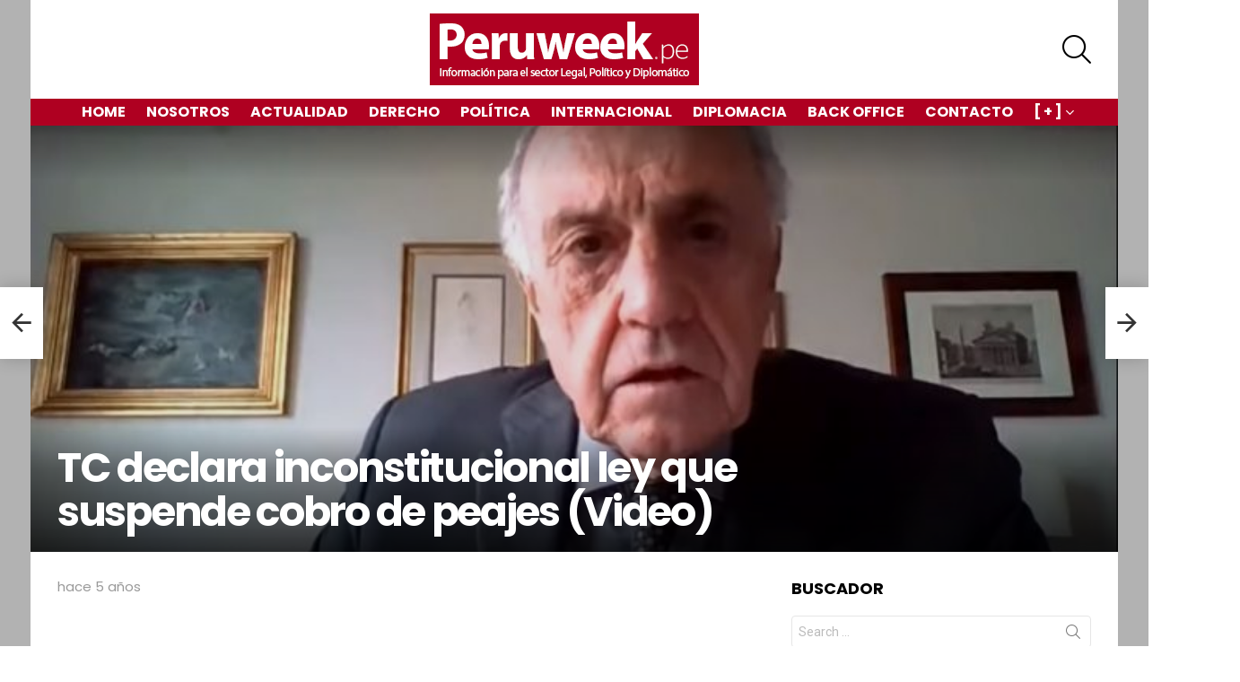

--- FILE ---
content_type: text/html; charset=UTF-8
request_url: https://www.peruweek.pe/restructure-plantea-medidas-fundamentales-para-reestructurar-una-empresa/?bimber_auto_load_next_post_template=classic
body_size: 79511
content:
	<!DOCTYPE html>
<!--[if IE 8]>
<html class="no-js g1-off-outside lt-ie10 lt-ie9" id="ie8" lang="es"><![endif]-->
<!--[if IE 9]>
<html class="no-js g1-off-outside lt-ie10" id="ie9" lang="es"><![endif]-->
<!--[if !IE]><!-->
<html class="no-js g1-off-outside" lang="es"><!--<![endif]-->
<head>
	<meta charset="UTF-8"/>
	<link rel="profile" href="http://gmpg.org/xfn/11"/>
	<link rel="pingback" href="https://www.peruweek.pe/xmlrpc.php"/>

	<meta name='robots' content='max-image-preview:large' />

<meta name="viewport" content="initial-scale=1.0, minimum-scale=1.0, height=device-height, width=device-width" />

	<!-- This site is optimized with the Yoast SEO plugin v15.7 - https://yoast.com/wordpress/plugins/seo/ -->
	<title>RESTRUCTURE plantea medidas fundamentales para reestructurar una empresa</title>
	<meta name="description" content="La reestructuración empresarial es un proceso de replanteo y realineamiento de las principales actividades que permiten a toda compañía ser viable a través del tiempo, con particular concentración en gestión de adquisición de insumos y materias primas, políticas comerciales, de crédito, tesorería y financiamiento." />
	<meta name="robots" content="index, follow, max-snippet:-1, max-image-preview:large, max-video-preview:-1" />
	<link rel="canonical" href="https://www.peruweek.pe/restructure-plantea-medidas-fundamentales-para-reestructurar-una-empresa/" />
	<meta property="og:locale" content="es_ES" />
	<meta property="og:type" content="article" />
	<meta property="og:title" content="RESTRUCTURE plantea medidas fundamentales para reestructurar una empresa" />
	<meta property="og:description" content="La reestructuración empresarial es un proceso de replanteo y realineamiento de las principales actividades que permiten a toda compañía ser viable a través del tiempo, con particular concentración en gestión de adquisición de insumos y materias primas, políticas comerciales, de crédito, tesorería y financiamiento." />
	<meta property="og:url" content="https://www.peruweek.pe/restructure-plantea-medidas-fundamentales-para-reestructurar-una-empresa/" />
	<meta property="og:site_name" content="Peruweek.pe" />
	<meta property="article:publisher" content="https://www.facebook.com/Peruweek/" />
	<meta property="article:author" content="https://www.facebook.com/miguelampudiab" />
	<meta property="article:published_time" content="2020-08-25T23:58:55+00:00" />
	<meta property="article:modified_time" content="2020-08-26T00:00:22+00:00" />
	<meta property="og:image" content="https://www.peruweek.pe/wp-content/uploads/2020/08/RESTRUCTURE-Empresas-y-Pasivos-e1598399885829.jpg" />
	<meta property="og:image:width" content="700" />
	<meta property="og:image:height" content="434" />
	<meta name="twitter:card" content="summary_large_image" />
	<meta name="twitter:creator" content="@peruweek" />
	<meta name="twitter:site" content="@peruweek" />
	<meta name="twitter:label1" content="Escrito por">
	<meta name="twitter:data1" content="Miguel Ampudia Belling">
	<meta name="twitter:label2" content="Tiempo de lectura">
	<meta name="twitter:data2" content="2 minutos">
	<script type="application/ld+json" class="yoast-schema-graph">{"@context":"https://schema.org","@graph":[{"@type":"Organization","@id":"https://www.peruweek.pe/#organization","name":"Peruweek.pe","url":"https://www.peruweek.pe/","sameAs":["https://www.facebook.com/Peruweek/","http://www.linkedin.com/in/peruweek","https://twitter.com/peruweek"],"logo":{"@type":"ImageObject","@id":"https://www.peruweek.pe/#logo","inLanguage":"es","url":"https://www.peruweek.pe/wp-content/uploads/2018/08/Peruweek.png","width":300,"height":80,"caption":"Peruweek.pe"},"image":{"@id":"https://www.peruweek.pe/#logo"}},{"@type":"WebSite","@id":"https://www.peruweek.pe/#website","url":"https://www.peruweek.pe/","name":"Peruweek.pe","description":"","publisher":{"@id":"https://www.peruweek.pe/#organization"},"potentialAction":[{"@type":"SearchAction","target":"https://www.peruweek.pe/?s={search_term_string}","query-input":"required name=search_term_string"}],"inLanguage":"es"},{"@type":"ImageObject","@id":"https://www.peruweek.pe/restructure-plantea-medidas-fundamentales-para-reestructurar-una-empresa/#primaryimage","inLanguage":"es","url":"https://www.peruweek.pe/wp-content/uploads/2020/08/RESTRUCTURE-Empresas-y-Pasivos-e1598399885829.jpg","width":700,"height":434,"caption":"RESTRUCTURE Empresas y Pasivos"},{"@type":"WebPage","@id":"https://www.peruweek.pe/restructure-plantea-medidas-fundamentales-para-reestructurar-una-empresa/#webpage","url":"https://www.peruweek.pe/restructure-plantea-medidas-fundamentales-para-reestructurar-una-empresa/","name":"RESTRUCTURE plantea medidas fundamentales para reestructurar una empresa","isPartOf":{"@id":"https://www.peruweek.pe/#website"},"primaryImageOfPage":{"@id":"https://www.peruweek.pe/restructure-plantea-medidas-fundamentales-para-reestructurar-una-empresa/#primaryimage"},"datePublished":"2020-08-25T23:58:55+00:00","dateModified":"2020-08-26T00:00:22+00:00","description":"La reestructuraci\u00f3n empresarial es un proceso de replanteo y realineamiento de las principales actividades que permiten a toda compa\u00f1\u00eda ser viable a trav\u00e9s del tiempo, con particular concentraci\u00f3n en gesti\u00f3n de adquisici\u00f3n de insumos y materias primas, pol\u00edticas comerciales, de cr\u00e9dito, tesorer\u00eda y financiamiento.","inLanguage":"es","potentialAction":[{"@type":"ReadAction","target":["https://www.peruweek.pe/restructure-plantea-medidas-fundamentales-para-reestructurar-una-empresa/"]}]},{"@type":"Article","@id":"https://www.peruweek.pe/restructure-plantea-medidas-fundamentales-para-reestructurar-una-empresa/#article","isPartOf":{"@id":"https://www.peruweek.pe/restructure-plantea-medidas-fundamentales-para-reestructurar-una-empresa/#webpage"},"author":{"@id":"https://www.peruweek.pe/#/schema/person/e5fe657160c5b99b05ef731c612415d3"},"headline":"RESTRUCTURE plantea medidas fundamentales para reestructurar una empresa","datePublished":"2020-08-25T23:58:55+00:00","dateModified":"2020-08-26T00:00:22+00:00","mainEntityOfPage":{"@id":"https://www.peruweek.pe/restructure-plantea-medidas-fundamentales-para-reestructurar-una-empresa/#webpage"},"commentCount":0,"publisher":{"@id":"https://www.peruweek.pe/#organization"},"image":{"@id":"https://www.peruweek.pe/restructure-plantea-medidas-fundamentales-para-reestructurar-una-empresa/#primaryimage"},"keywords":"RESTRUCTURE","articleSection":"Societario","inLanguage":"es","potentialAction":[{"@type":"CommentAction","name":"Comment","target":["https://www.peruweek.pe/restructure-plantea-medidas-fundamentales-para-reestructurar-una-empresa/#respond"]}]},{"@type":"Person","@id":"https://www.peruweek.pe/#/schema/person/e5fe657160c5b99b05ef731c612415d3","name":"Miguel Ampudia Belling","image":{"@type":"ImageObject","@id":"https://www.peruweek.pe/#personlogo","inLanguage":"es","url":"https://secure.gravatar.com/avatar/f1fb57cd3ae4efbcf82d3ac9932fb1c4?s=96&d=mm&r=g","caption":"Miguel Ampudia Belling"},"description":"Abogado por la UNMSM. Maestrando en Gerencia P\u00fablica por la Escuela de Posgrado - Universidad Continental. Miembro fundador del Grupo de Estudios de Derecho Mineroenerg\u00e9tico \u2013 GEDEM. Director de Peruweek.pe. (Contacto: +51 980326610 | peruweek@peruweek.pe)","sameAs":["https://www.facebook.com/miguelampudiab"]}]}</script>
	<!-- / Yoast SEO plugin. -->


<link rel="amphtml" href="https://www.peruweek.pe/restructure-plantea-medidas-fundamentales-para-reestructurar-una-empresa/amp/?bimber_auto_load_next_post_template=classic" /><meta name="generator" content="AMP for WP 1.1.6.1"/><link rel='dns-prefetch' href='//fonts.googleapis.com' />
<link rel='preconnect' href='https://fonts.gstatic.com' />
<link rel="alternate" type="application/rss+xml" title="Peruweek.pe &raquo; Feed" href="https://www.peruweek.pe/feed/" />
<link rel="alternate" type="application/rss+xml" title="Peruweek.pe &raquo; Feed de los comentarios" href="https://www.peruweek.pe/comments/feed/" />
<link rel="alternate" type="application/rss+xml" title="Peruweek.pe &raquo; Comentario RESTRUCTURE plantea medidas fundamentales para reestructurar una empresa del feed" href="https://www.peruweek.pe/restructure-plantea-medidas-fundamentales-para-reestructurar-una-empresa/feed/" />
<style type="text/css">
img.wp-smiley,
img.emoji {
	display: inline !important;
	border: none !important;
	box-shadow: none !important;
	height: 1em !important;
	width: 1em !important;
	margin: 0 .07em !important;
	vertical-align: -0.1em !important;
	background: none !important;
	padding: 0 !important;
}
</style>
	<link rel='stylesheet' id='validate-engine-css-css'  href='https://www.peruweek.pe/wp-content/plugins/wysija-newsletters/css/validationEngine.jquery.css?ver=2.14' type='text/css' media='all' />
<link rel='stylesheet' id='vlp-public-css'  href='https://www.peruweek.pe/wp-content/plugins/visual-link-preview/dist/public.css?ver=2.2.8' type='text/css' media='all' />
<link rel='stylesheet' id='g1-main-css'  href='https://www.peruweek.pe/wp-content/themes/bimber/bimber/css/9.0.1/styles/minimal/all-light.min.css?ver=9.0.1' type='text/css' media='all' />
<link rel='stylesheet' id='bimber-single-css'  href='https://www.peruweek.pe/wp-content/themes/bimber/bimber/css/9.0.1/styles/minimal/single-light.min.css?ver=9.0.1' type='text/css' media='all' />
<link rel='stylesheet' id='bimber-comments-css'  href='https://www.peruweek.pe/wp-content/themes/bimber/bimber/css/9.0.1/styles/minimal/comments-light.min.css?ver=9.0.1' type='text/css' media='all' />
<link rel='stylesheet' id='bimber-google-fonts-css'  href='//fonts.googleapis.com/css?family=Roboto%3A400%2C300%2C500%2C600%2C700%2C900%7CPoppins%3A400%2C300%2C500%2C600%2C700&#038;subset=latin%2Clatin-ext&#038;display=swap&#038;ver=9.0.1' type='text/css' media='all' />
<link rel='stylesheet' id='bimber-dynamic-style-css'  href='https://www.peruweek.pe/wp-content/uploads/dynamic-style-1754242557.css' type='text/css' media='all' />
<link rel='stylesheet' id='elementor-lazyload-css'  href='https://www.peruweek.pe/wp-content/plugins/elementor/assets/css/modules/lazyload/frontend.min.css?ver=3.10.1' type='text/css' media='all' />
<link rel='stylesheet' id='bimber-mashshare-css'  href='https://www.peruweek.pe/wp-content/themes/bimber/bimber/css/9.0.1/styles/minimal/mashshare-light.min.css?ver=9.0.1' type='text/css' media='all' />
<script type='text/javascript' src='https://www.peruweek.pe/wp-includes/js/jquery/jquery.min.js?ver=3.6.0' id='jquery-core-js'></script>
<script type='text/javascript' src='https://www.peruweek.pe/wp-includes/js/jquery/jquery-migrate.min.js?ver=3.3.2' id='jquery-migrate-js'></script>
<script type='text/javascript' src='https://www.peruweek.pe/wp-content/plugins/auto-load-next-post/assets/js/libs/scrollspy.min.js?ver=1.5.14' id='auto-load-next-post-scrollspy-js'></script>
<script type='text/javascript' src='https://www.peruweek.pe/wp-content/plugins/auto-load-next-post/assets/js/libs/jquery.history.js?ver=1.5.14' id='auto-load-next-post-history-js'></script>
<script type='text/javascript' id='auto-load-next-post-script-js-extra'>
/* <![CDATA[ */
var auto_load_next_post_params = {"alnp_version":"1.5.14","alnp_content_container":"#content","alnp_title_selector":"#content > article > header .entry-title","alnp_navigation_container":".g1-nav-single","alnp_comments_container":"#comments","alnp_remove_comments":"no","alnp_google_analytics":"no","alnp_event_on_load":"","alnp_event_on_entering":"","alnp_is_customizer":"","alnp_load_in_footer":""};
/* ]]> */
</script>
<script type='text/javascript' src='https://www.peruweek.pe/wp-content/plugins/auto-load-next-post/assets/js/frontend/auto-load-next-post.min.js?ver=1.5.14' id='auto-load-next-post-script-js'></script>
<script type='text/javascript' src='https://www.peruweek.pe/wp-content/themes/bimber/bimber/js/modernizr/modernizr-custom.min.js?ver=3.3.0' id='modernizr-js'></script>
<link rel="https://api.w.org/" href="https://www.peruweek.pe/wp-json/" /><link rel="alternate" type="application/json" href="https://www.peruweek.pe/wp-json/wp/v2/posts/25463" /><link rel="EditURI" type="application/rsd+xml" title="RSD" href="https://www.peruweek.pe/xmlrpc.php?rsd" />
<link rel="wlwmanifest" type="application/wlwmanifest+xml" href="https://www.peruweek.pe/wp-includes/wlwmanifest.xml" /> 
<link rel='shortlink' href='https://www.peruweek.pe/?p=25463' />
<link rel="alternate" type="application/json+oembed" href="https://www.peruweek.pe/wp-json/oembed/1.0/embed?url=https%3A%2F%2Fwww.peruweek.pe%2Frestructure-plantea-medidas-fundamentales-para-reestructurar-una-empresa%2F" />
<link rel="alternate" type="text/xml+oembed" href="https://www.peruweek.pe/wp-json/oembed/1.0/embed?url=https%3A%2F%2Fwww.peruweek.pe%2Frestructure-plantea-medidas-fundamentales-para-reestructurar-una-empresa%2F&#038;format=xml" />
<link rel="preload" href="https://www.peruweek.pe/wp-content/plugins/g1-socials/css/iconfont/fonts/g1-socials.woff" as="font" type="font/woff" crossorigin="anonymous">
		<!-- GA Google Analytics @ https://m0n.co/ga -->
		<script>
			(function(i,s,o,g,r,a,m){i['GoogleAnalyticsObject']=r;i[r]=i[r]||function(){
			(i[r].q=i[r].q||[]).push(arguments)},i[r].l=1*new Date();a=s.createElement(o),
			m=s.getElementsByTagName(o)[0];a.async=1;a.src=g;m.parentNode.insertBefore(a,m)
			})(window,document,'script','https://www.google-analytics.com/analytics.js','ga');
			ga('create', 'UA-47696369-3', 'auto');
			ga('send', 'pageview');
		</script>

		<style>
	@font-face {
		font-family: "bimber";
							src:url("https://www.peruweek.pe/wp-content/themes/bimber/bimber/css/9.0.1/bimber/fonts/bimber.eot");
			src:url("https://www.peruweek.pe/wp-content/themes/bimber/bimber/css/9.0.1/bimber/fonts/bimber.eot?#iefix") format("embedded-opentype"),
			url("https://www.peruweek.pe/wp-content/themes/bimber/bimber/css/9.0.1/bimber/fonts/bimber.woff") format("woff"),
			url("https://www.peruweek.pe/wp-content/themes/bimber/bimber/css/9.0.1/bimber/fonts/bimber.ttf") format("truetype"),
			url("https://www.peruweek.pe/wp-content/themes/bimber/bimber/css/9.0.1/bimber/fonts/bimber.svg#bimber") format("svg");
				font-weight: normal;
		font-style: normal;
		font-display: block;
	}
	</style>
	<!-- Global site tag (gtag.js) - Google Analytics -->
<script async src="https://www.googletagmanager.com/gtag/js?id=UA-47696369-3"></script>
<script>
  window.dataLayer = window.dataLayer || [];
  function gtag(){dataLayer.push(arguments);}
  gtag('js', new Date());

  gtag('config', 'UA-47696369-3');
</script>    <script>
		if(screen.width<769){
        	window.location = "https://www.peruweek.pe/restructure-plantea-medidas-fundamentales-para-reestructurar-una-empresa/amp/?bimber_auto_load_next_post_template=classic";
        }
    	</script>
	<script>if("undefined"!=typeof localStorage){var nsfwItemId=document.getElementsByName("g1:nsfw-item-id");nsfwItemId=nsfwItemId.length>0?nsfwItemId[0].getAttribute("content"):"g1_nsfw_off",window.g1SwitchNSFW=function(e){e?(localStorage.setItem(nsfwItemId,1),document.documentElement.classList.add("g1-nsfw-off")):(localStorage.removeItem(nsfwItemId),document.documentElement.classList.remove("g1-nsfw-off"))};try{var nsfwmode=localStorage.getItem(nsfwItemId);window.g1SwitchNSFW(nsfwmode)}catch(e){}}</script>
	</head>

<body class="post-template-default single single-post postid-25463 single-format-standard wp-custom-logo wp-embed-responsive g1-layout-boxed g1-hoverable g1-sidebar-normal e-lazyload elementor-default elementor-kit-103818" itemscope="" itemtype="http://schema.org/WebPage" >

<div class="g1-body-inner">

	<div id="page">
		

		

					<div class="g1-row g1-row-layout-page g1-hb-row g1-hb-row-normal g1-hb-row-a g1-hb-row-1 g1-hb-boxed g1-hb-sticky-off g1-hb-shadow-off">
			<div class="g1-row-inner">
				<div class="g1-column g1-dropable">
											<div class="g1-bin-1 g1-bin-grow-off">
							<div class="g1-bin g1-bin-align-left">
																	<!-- BEGIN .g1-secondary-nav -->
<!-- END .g1-secondary-nav -->
															</div>
						</div>
											<div class="g1-bin-2 g1-bin-grow-off">
							<div class="g1-bin g1-bin-align-center">
															</div>
						</div>
											<div class="g1-bin-3 g1-bin-grow-off">
							<div class="g1-bin g1-bin-align-right">
															</div>
						</div>
									</div>
			</div>
			<div class="g1-row-background"></div>
		</div>
			<div class="g1-row g1-row-layout-page g1-hb-row g1-hb-row-normal g1-hb-row-b g1-hb-row-2 g1-hb-boxed g1-hb-sticky-off g1-hb-shadow-off">
			<div class="g1-row-inner">
				<div class="g1-column g1-dropable">
											<div class="g1-bin-1 g1-bin-grow-off">
							<div class="g1-bin g1-bin-align-left">
																	<nav class="g1-quick-nav g1-quick-nav-top">
	<ul class="g1-quick-nav-menu">
			</ul>
</nav>
															</div>
						</div>
											<div class="g1-bin-2 g1-bin-grow-off">
							<div class="g1-bin g1-bin-align-center">
																	<div class="g1-id g1-id-desktop">
			<p class="g1-mega g1-mega-1st site-title">
	
			<a class="g1-logo-wrapper"
			   href="https://www.peruweek.pe/" rel="home">
									<picture class="g1-logo g1-logo-default">
						<source media="(min-width: 1025px)" srcset="https://www.peruweek.pe/wp-content/uploads/2018/08/Peruweek.png">
						<source media="(max-width: 1024px)" srcset="data:image/svg+xml,%3Csvg%20xmlns%3D%27http%3A%2F%2Fwww.w3.org%2F2000%2Fsvg%27%20viewBox%3D%270%200%20300%200%27%2F%3E">
						<img
							src="https://www.peruweek.pe/wp-content/uploads/2018/08/Peruweek.png"
							width="300"
							height="0"
							alt="Peruweek.pe" />
					</picture>

												</a>

			</p>
	
    
			<p class="g1-delta g1-delta-3rd site-description"></p>
	</div>															</div>
						</div>
											<div class="g1-bin-3 g1-bin-grow-off">
							<div class="g1-bin g1-bin-align-right">
																		<div class="g1-drop g1-drop-with-anim g1-drop-before g1-drop-the-search  g1-drop-l g1-drop-icon ">
		<a class="g1-drop-toggle" href="https://www.peruweek.pe/?s=">
			<span class="g1-drop-toggle-icon"></span><span class="g1-drop-toggle-text">Search</span>
			<span class="g1-drop-toggle-arrow"></span>
		</a>
		<div class="g1-drop-content">
			

<div role="search" class="search-form-wrapper">
	<form method="get"
	      class="g1-searchform-tpl-default g1-searchform-ajax search-form"
	      action="https://www.peruweek.pe/">
		<label>
			<span class="screen-reader-text">Search for:</span>
			<input type="search" class="search-field"
			       placeholder="Search &hellip;"
			       value="" name="s"
			       title="Search for:" />
		</label>
		<button class="search-submit">Search</button>
	</form>

			<div class="g1-searches g1-searches-ajax"></div>
	</div>
		</div>
	</div>
																																																	</div>
						</div>
									</div>
			</div>
			<div class="g1-row-background"></div>
		</div>
			<div class="g1-row g1-row-layout-page g1-hb-row g1-hb-row-normal g1-hb-row-c g1-hb-row-3 g1-hb-boxed g1-hb-sticky-off g1-hb-shadow-off">
			<div class="g1-row-inner">
				<div class="g1-column g1-dropable">
											<div class="g1-bin-1 g1-bin-grow-off">
							<div class="g1-bin g1-bin-align-left">
															</div>
						</div>
											<div class="g1-bin-2 g1-bin-grow-off">
							<div class="g1-bin g1-bin-align-center">
																	<!-- BEGIN .g1-primary-nav -->
<nav id="g1-primary-nav" class="g1-primary-nav"><ul id="g1-primary-nav-menu" class="g1-primary-nav-menu g1-menu-h"><li id="menu-item-103830" class="menu-item menu-item-type-custom menu-item-object-custom menu-item-home menu-item-g1-standard menu-item-103830"><a href="https://www.peruweek.pe/">Home</a></li>
<li id="menu-item-3412" class="menu-item menu-item-type-post_type menu-item-object-page menu-item-g1-standard menu-item-3412"><a href="https://www.peruweek.pe/about/">Nosotros</a></li>
<li id="menu-item-3404" class="menu-item menu-item-type-taxonomy menu-item-object-category menu-item-g1-standard menu-item-3404"><a href="https://www.peruweek.pe/category/actualidad/">Actualidad</a></li>
<li id="menu-item-3405" class="menu-item menu-item-type-taxonomy menu-item-object-category current-post-ancestor menu-item-g1-standard menu-item-3405"><a href="https://www.peruweek.pe/category/derecho/">Derecho</a></li>
<li id="menu-item-3406" class="menu-item menu-item-type-taxonomy menu-item-object-category menu-item-g1-standard menu-item-3406"><a href="https://www.peruweek.pe/category/politica/">Política</a></li>
<li id="menu-item-3407" class="menu-item menu-item-type-taxonomy menu-item-object-category menu-item-g1-standard menu-item-3407"><a href="https://www.peruweek.pe/category/internacional/">Internacional</a></li>
<li id="menu-item-3408" class="menu-item menu-item-type-taxonomy menu-item-object-category menu-item-g1-standard menu-item-3408"><a href="https://www.peruweek.pe/category/diplomacia/">Diplomacia</a></li>
<li id="menu-item-24397" class="menu-item menu-item-type-taxonomy menu-item-object-category menu-item-g1-standard menu-item-24397"><a href="https://www.peruweek.pe/category/back-office/">Back Office</a></li>
<li id="menu-item-3411" class="menu-item menu-item-type-post_type menu-item-object-page menu-item-g1-standard menu-item-3411"><a href="https://www.peruweek.pe/contact/">Contacto</a></li>
<li id="menu-item-181273" class="menu-item menu-item-type-custom menu-item-object-custom menu-item-has-children menu-item-g1-standard menu-item-181273"><a href="#">[ + ]</a>
<ul class="sub-menu">
	<li id="menu-item-181274" class="menu-item menu-item-type-taxonomy menu-item-object-category menu-item-181274"><a href="https://www.peruweek.pe/category/back-office/">Back Office</a></li>
	<li id="menu-item-181275" class="menu-item menu-item-type-taxonomy menu-item-object-category menu-item-181275"><a href="https://www.peruweek.pe/category/capacitacion/">Capacitación</a></li>
	<li id="menu-item-181276" class="menu-item menu-item-type-taxonomy menu-item-object-category menu-item-181276"><a href="https://www.peruweek.pe/category/convocatorias-de-trabajo/">Convocatorias de trabajo</a></li>
	<li id="menu-item-181277" class="menu-item menu-item-type-taxonomy menu-item-object-category menu-item-181277"><a href="https://www.peruweek.pe/category/denuncias/">Denuncias</a></li>
	<li id="menu-item-181278" class="menu-item menu-item-type-taxonomy menu-item-object-category menu-item-181278"><a href="https://www.peruweek.pe/category/economia/">Economía</a></li>
	<li id="menu-item-181279" class="menu-item menu-item-type-taxonomy menu-item-object-category menu-item-181279"><a href="https://www.peruweek.pe/category/empleabilidad/">Empleabilidad</a></li>
	<li id="menu-item-181280" class="menu-item menu-item-type-taxonomy menu-item-object-category menu-item-181280"><a href="https://www.peruweek.pe/category/empresas/">Empresas</a></li>
	<li id="menu-item-181281" class="menu-item menu-item-type-taxonomy menu-item-object-category menu-item-181281"><a href="https://www.peruweek.pe/category/en-las-redes/">En las redes</a></li>
	<li id="menu-item-181282" class="menu-item menu-item-type-taxonomy menu-item-object-category menu-item-181282"><a href="https://www.peruweek.pe/category/eventos/">Eventos</a></li>
	<li id="menu-item-181285" class="menu-item menu-item-type-post_type menu-item-object-page menu-item-181285"><a href="https://www.peruweek.pe/gaming/">Gaming</a></li>
	<li id="menu-item-181283" class="menu-item menu-item-type-taxonomy menu-item-object-category menu-item-181283"><a href="https://www.peruweek.pe/category/historia/">Historia</a></li>
	<li id="menu-item-181284" class="menu-item menu-item-type-taxonomy menu-item-object-category menu-item-181284"><a href="https://www.peruweek.pe/category/jales/">Jales</a></li>
</ul>
</li>
</ul></nav><!-- END .g1-primary-nav -->
															</div>
						</div>
											<div class="g1-bin-3 g1-bin-grow-off">
							<div class="g1-bin g1-bin-align-right">
															</div>
						</div>
									</div>
			</div>
			<div class="g1-row-background"></div>
		</div>
					<div class="g1-sticky-top-wrapper g1-hb-row-1">
				<div class="g1-row g1-row-layout-page g1-hb-row g1-hb-row-mobile g1-hb-row-a g1-hb-row-1 g1-hb-boxed g1-hb-sticky-on g1-hb-shadow-off">
			<div class="g1-row-inner">
				<div class="g1-column g1-dropable">
											<div class="g1-bin-1 g1-bin-grow-off">
							<div class="g1-bin g1-bin-align-left">
															</div>
						</div>
											<div class="g1-bin-2 g1-bin-grow-off">
							<div class="g1-bin g1-bin-align-center">
															</div>
						</div>
											<div class="g1-bin-3 g1-bin-grow-off">
							<div class="g1-bin g1-bin-align-right">
															</div>
						</div>
									</div>
			</div>
			<div class="g1-row-background"></div>
		</div>
				</div>
				<div class="g1-row g1-row-layout-page g1-hb-row g1-hb-row-mobile g1-hb-row-b g1-hb-row-2 g1-hb-boxed g1-hb-sticky-off g1-hb-shadow-off">
			<div class="g1-row-inner">
				<div class="g1-column g1-dropable">
											<div class="g1-bin-1 g1-bin-grow-off">
							<div class="g1-bin g1-bin-align-left">
																		<a class="g1-hamburger g1-hamburger-show  " href="#">
		<span class="g1-hamburger-icon"></span>
			<span class="g1-hamburger-label
			g1-hamburger-label-hidden			">Menu</span>
	</a>
															</div>
						</div>
											<div class="g1-bin-2 g1-bin-grow-on">
							<div class="g1-bin g1-bin-align-center">
																	<div class="g1-id g1-id-mobile">
			<p class="g1-mega g1-mega-1st site-title">
	
		<a class=""
		   href="https://www.peruweek.pe/" rel="home">
							Peruweek.pe					</a>

			</p>
	
    
			<p class="g1-delta g1-delta-3rd site-description"></p>
	</div>															</div>
						</div>
											<div class="g1-bin-3 g1-bin-grow-off">
							<div class="g1-bin g1-bin-align-right">
																	<div class="g1-hb-search-form  ">
	

<div role="search" class="search-form-wrapper">
	<form method="get"
	      class="g1-searchform-tpl-default g1-searchform-ajax search-form"
	      action="https://www.peruweek.pe/">
		<label>
			<span class="screen-reader-text">Search for:</span>
			<input type="search" class="search-field"
			       placeholder="Search &hellip;"
			       value="" name="s"
			       title="Search for:" />
		</label>
		<button class="search-submit">Search</button>
	</form>

			<div class="g1-searches g1-searches-ajax"></div>
	</div>
</div>
															</div>
						</div>
									</div>
			</div>
			<div class="g1-row-background"></div>
		</div>
			<div class="g1-row g1-row-layout-page g1-hb-row g1-hb-row-mobile g1-hb-row-c g1-hb-row-3 g1-hb-boxed g1-hb-sticky-off g1-hb-shadow-off">
			<div class="g1-row-inner">
				<div class="g1-column g1-dropable">
											<div class="g1-bin-1 g1-bin-grow-off">
							<div class="g1-bin g1-bin-align-left">
															</div>
						</div>
											<div class="g1-bin-2 g1-bin-grow-on">
							<div class="g1-bin g1-bin-align-center">
																																</div>
						</div>
											<div class="g1-bin-3 g1-bin-grow-off">
							<div class="g1-bin g1-bin-align-right">
															</div>
						</div>
									</div>
			</div>
			<div class="g1-row-background"></div>
		</div>
	
		
		
		

	
	<div class="g1-row g1-row-padding-m g1-row-layout-page">
		<div class="g1-row-background">
		</div>
		<div class="g1-row-inner">

			<div class="g1-column g1-column-2of3" id="primary">
				<div id="content" role="main">

					
<span class="bimber-url-waypoint" data-bimber-post-title="RESTRUCTURE plantea medidas fundamentales para reestructurar una empresa" data-bimber-post-url="https://www.peruweek.pe/restructure-plantea-medidas-fundamentales-para-reestructurar-una-empresa/"></span>
<article id="post-25463" class="entry-tpl-classic post-25463 post type-post status-publish format-standard has-post-thumbnail category-societario tag-restructure" itemscope="&quot;&quot;" itemtype="http://schema.org/Article" >
	<div class="entry-inner">
		
		<header class="entry-header entry-header-01">
			<div class="entry-before-title">
				
								</div>

			<h1 class="g1-mega g1-mega-1st entry-title" itemprop="headline">RESTRUCTURE plantea medidas fundamentales para reestructurar una empresa</h1>
						
							<p class="g1-meta g1-meta-m entry-meta entry-meta-m">
					<span class="entry-byline entry-byline-m entry-byline-with-avatar">
							
							<time class="entry-date" datetime="2020-08-25T18:58:55-05:00" itemprop="datePublished">25 agosto, 2020, 6:58 pm</time>					</span>

					<span class="entry-stats entry-stats-m">

						
						
						
											</span>
				</p>
			
			
		</header>

		
		<div class="g1-content-narrow g1-typography-xl entry-content" itemprop="articleBody" >
			<p><a href="https://www.peruweek.pe/wp-content/uploads/2020/08/RESTRUCTURE-Empresas-y-Pasivos.jpg"><img class="aligncenter wp-image-25464 size-full" src="https://www.peruweek.pe/wp-content/uploads/2020/08/RESTRUCTURE-Empresas-y-Pasivos-e1598399885829.jpg" alt="RESTRUCTURE Empresas y Pasivos" width="700" height="434" /></a></p>
<p>La reestructuración empresarial es un proceso de replanteo y realineamiento de las principales actividades que permiten a toda compañía ser viable a través del tiempo, con particular concentración en gestión de adquisición de insumos y materias primas, políticas comerciales, de crédito, tesorería y financiamiento.</p>
<p>Resulta clave anticiparse a dificultades de liquidez que pudieran presentarse o reaccionar, lo antes posible, antes coyunturas de crisis tan profundas como la actual, que pueden ocurrir en cualquier momento como consecuencia de eventos ajenos al control de los empresarios.</p>
<p>Ante ello, los aspectos más importantes a gestionar para una reestructuración oportuna y exitosa son los siguientes:</p>
<ul>
<li><strong>Revisar la estrategia, </strong>enfocado en sostener a la empresa en el corto plazo para poder redirigir sus actividades de largo plazo de manera sostenible,</li>
<li><strong>Optimizar el portafolio, </strong>concentrarse únicamente en las actividades rentables y aquellas que representan la principal fuente de ingresos,</li>
<li><strong>Mejorar los procesos, </strong>búsqueda incansable de la eficiencia operativa, reduciendo gastos y desperdicios, así como mejorando costos,</li>
<li><strong>Realinear la organización, </strong>adaptarla a las nuevas líneas de negocio o a las que se mantendrán a través, impulsando la gestión digital con enfoque en Data Analytics respecto de los clientes y sus preferencias,</li>
<li><strong>Partnership / Fusiones y Adquisiciones, </strong>de ser posible considerar alguna adquisición o asociación que permita ampliar la base de clientes compartiendo el riesgo con algún competidor. Incorporar uno o más nuevos accionistas que aporten capital que reduzca la dependencia de financiamientos externos.</li>
</ul>
<p>Estas y otras recomendaciones legales y financieras son parte de la asesoría que ofrece <b><i>RESTRUCTURE | Empresas y Pasivos</i></b> como parte de sus servicios de consultoría. La empresa surgió como una fusión de especialistas de SUMARA Hub Legal e Investa Partners Consulting para brindar soluciones empresariales en tiempos de pandemia y tiene como objetivo no solo ayudar a las compañías a salir de la crisis sino también brindar herramientas de gestión con un enfoque preventivo que fortalezcan el crecimiento de cada compañía una vez superada la crisis.</p>
		</div>
	</div><!-- .todo -->

	<p class="entry-tags "><span class="entry-tags-inner"><a href="https://www.peruweek.pe/tag/restructure/" class="entry-tag entry-tag-4404">RESTRUCTURE</a></span></p>
	<section class="g1-row author-info" itemscope="" itemtype="http://schema.org/Person">
		<div class="g1-row-inner author-info-inner">
			<div class="g1-column author-overview">

				<figure class="author-avatar">
					<a href="https://www.peruweek.pe/author/admin/">
						<img alt='' src='https://secure.gravatar.com/avatar/f1fb57cd3ae4efbcf82d3ac9932fb1c4?s=80&#038;d=mm&#038;r=g' srcset='https://secure.gravatar.com/avatar/f1fb57cd3ae4efbcf82d3ac9932fb1c4?s=160&#038;d=mm&#038;r=g 2x' class='avatar avatar-80 photo' height='80' width='80' />
					</a>
				</figure>

				<header>
										<h2 class="g1-gamma g1-gamma-1st author-title">Written by <a href="https://www.peruweek.pe/author/admin/"><span itemprop="name">Miguel Ampudia Belling</span></a></h2>

									</header>

								<div itemprop="description" class="author-bio">
					<p>Abogado por la UNMSM. Maestrando en Gerencia Pública por la Escuela de Posgrado - Universidad Continental. Miembro fundador del Grupo de Estudios de Derecho Mineroenergético – GEDEM. Director de Peruweek.pe.<br />
(Contacto: +51 980326610 | peruweek@peruweek.pe)</p>
				</div>
				
				<div class="author-extras">
									</div>
			</div>
		</div>
	</section>






	<div class="comment-list">
		<a href="https://www.peruweek.pe/restructure-plantea-medidas-fundamentales-para-reestructurar-una-empresa/#comments" class="g1-button g1-button-l g1-button-wide g1-button-solid g1-auto-load-comments g1-auto-load-button">
			View comments		</a>
	</div>
	

	<meta itemprop="mainEntityOfPage" content="https://www.peruweek.pe/restructure-plantea-medidas-fundamentales-para-reestructurar-una-empresa/"/>

	
			<meta itemprop="dateModified"
		      content="2020-08-25T19:00:22"/>
	
	<span itemprop="publisher" itemscope itemtype="http://schema.org/Organization">
		<meta itemprop="name" content="Peruweek.pe" />
		<meta itemprop="url" content="https://www.peruweek.pe" />
		<span itemprop="logo" itemscope itemtype="http://schema.org/ImageObject">
			<meta itemprop="url" content="https://www.peruweek.pe/wp-content/uploads/2018/08/Peruweek.png" />
		</span>
	</span>
			<span itemprop="image" itemscope itemtype="http://schema.org/ImageObject">
						<meta itemprop="url" content="https://www.peruweek.pe/wp-content/uploads/2020/08/RESTRUCTURE-Empresas-y-Pasivos-e1598399885829.jpg" />
			<meta itemprop="width" content="700" />
			<meta itemprop="height" content="434" />
		</span>
			<span class="entry-author" itemscope="" itemprop="author" itemtype="http://schema.org/Person">
			<meta itemprop="name" content="Miguel Ampudia Belling" >
		</span>
	<span class="bimber-load-next-post"><a data-bimber-analytics-href="https://www.peruweek.pe/congreso-aprueba-devolucion-de-hasta-4300-soles-a-los-aportantes-a-la-onp/" href="https://www.peruweek.pe/congreso-aprueba-devolucion-de-hasta-4300-soles-a-los-aportantes-a-la-onp/" rel="prev">Next post</a><i class="g1-collection-more-spinner"></i></span></article>


				</div><!-- #content -->
			</div><!-- #primary -->

			<div id="secondary" class="g1-sidebar g1-sidebar-padded g1-column g1-column-1of3">
	<aside id="search-3" class="widget widget_search"><header><h2 class="g1-delta g1-delta-2nd widgettitle"><span>Buscador</span></h2></header>

<div role="search" class="search-form-wrapper">
	<form method="get"
	      class="g1-searchform-tpl-default g1-searchform-ajax search-form"
	      action="https://www.peruweek.pe/">
		<label>
			<span class="screen-reader-text">Search for:</span>
			<input type="search" class="search-field"
			       placeholder="Search &hellip;"
			       value="" name="s"
			       title="Search for:" />
		</label>
		<button class="search-submit">Search</button>
	</form>

			<div class="g1-searches g1-searches-ajax"></div>
	</div>
</aside><aside id="wysija-7" class="widget widget_wysija"><header><h2 class="g1-delta g1-delta-2nd widgettitle"><span>Suscríbete a nuestro Boletín</span></h2></header><div class="widget_wysija_cont"><div id="msg-form-wysija-7" class="wysija-msg ajax"></div><form id="form-wysija-7" method="post" action="#wysija" class="widget_wysija">
<p class="wysija-paragraph">
    
    
    	<input type="text" name="wysija[user][firstname]" class="wysija-input validate[required]" title="Nombres" placeholder="Nombres" value="" />
    
    
    
    <span class="abs-req">
        <input type="text" name="wysija[user][abs][firstname]" class="wysija-input validated[abs][firstname]" value="" />
    </span>
    
</p>
<p class="wysija-paragraph">
    
    
    	<input type="text" name="wysija[user][lastname]" class="wysija-input validate[required]" title="Apellidos" placeholder="Apellidos" value="" />
    
    
    
    <span class="abs-req">
        <input type="text" name="wysija[user][abs][lastname]" class="wysija-input validated[abs][lastname]" value="" />
    </span>
    
</p>
<p class="wysija-paragraph">
    
    
    	<input type="text" name="wysija[user][email]" class="wysija-input validate[required,custom[email]]" title="Correo Electrónico" placeholder="Correo Electrónico" value="" />
    
    
    
    <span class="abs-req">
        <input type="text" name="wysija[user][abs][email]" class="wysija-input validated[abs][email]" value="" />
    </span>
    
</p>

<input class="wysija-submit wysija-submit-field" type="submit" value="Suscribirme" />

    <input type="hidden" name="form_id" value="1" />
    <input type="hidden" name="action" value="save" />
    <input type="hidden" name="controller" value="subscribers" />
    <input type="hidden" value="1" name="wysija-page" />

    
        <input type="hidden" name="wysija[user_list][list_ids]" value="1" />
    
 </form></div></aside><aside id="bimber_widget_posts-2" class="widget widget_bimber_widget_posts"><header><h2 class="g1-delta g1-delta-2nd widgettitle"><span>Entradas recientes</span></h2></header>			<div id="g1-widget-posts-1"
			     class=" g1-widget-posts">
									<div class="g1-collection">
	
			<div class="g1-collection-viewport">
			<ul class="g1-collection-items">
									<li class="g1-collection-item">
						
<article class="entry-tpl-listxxs post-182625 post type-post status-publish format-standard has-post-thumbnail category-compliance category-derecho tag-cgr-lawyer">
	<div class="entry-featured-media " ><a title="CGR Lawyer refuerza su compromiso con la transparencia y lanza su programa de prevención y denuncia de fraudes" class="g1-frame" href="https://www.peruweek.pe/cgr-lawyer-refuerza-su-compromiso-con-la-transparencia-y-lanza-su-programa-de-prevencion-y-denuncia-de-fraudes/"><div class="g1-frame-inner"><img width="90" height="67" src="https://www.peruweek.pe/wp-content/uploads/2025/12/CGR-Lawyer-Yissel-Rodriguez-Marquez-y-Yeronides-A.-De-la-Cruz-Garcia-1-90x67.jpg" class="attachment-bimber-list-xxs size-bimber-list-xxs wp-post-image" alt="CGR Lawyer, Yissel Rodríguez Márquez y Yeronides A. De la Cruz Garcia" srcset="https://www.peruweek.pe/wp-content/uploads/2025/12/CGR-Lawyer-Yissel-Rodriguez-Marquez-y-Yeronides-A.-De-la-Cruz-Garcia-1-90x67.jpg 90w, https://www.peruweek.pe/wp-content/uploads/2025/12/CGR-Lawyer-Yissel-Rodriguez-Marquez-y-Yeronides-A.-De-la-Cruz-Garcia-1-198x150.jpg 198w, https://www.peruweek.pe/wp-content/uploads/2025/12/CGR-Lawyer-Yissel-Rodriguez-Marquez-y-Yeronides-A.-De-la-Cruz-Garcia-1-640x486.jpg 640w, https://www.peruweek.pe/wp-content/uploads/2025/12/CGR-Lawyer-Yissel-Rodriguez-Marquez-y-Yeronides-A.-De-la-Cruz-Garcia-1-768x583.jpg 768w, https://www.peruweek.pe/wp-content/uploads/2025/12/CGR-Lawyer-Yissel-Rodriguez-Marquez-y-Yeronides-A.-De-la-Cruz-Garcia-1-600x455.jpg 600w, https://www.peruweek.pe/wp-content/uploads/2025/12/CGR-Lawyer-Yissel-Rodriguez-Marquez-y-Yeronides-A.-De-la-Cruz-Garcia-1-192x144.jpg 192w, https://www.peruweek.pe/wp-content/uploads/2025/12/CGR-Lawyer-Yissel-Rodriguez-Marquez-y-Yeronides-A.-De-la-Cruz-Garcia-1-384x288.jpg 384w, https://www.peruweek.pe/wp-content/uploads/2025/12/CGR-Lawyer-Yissel-Rodriguez-Marquez-y-Yeronides-A.-De-la-Cruz-Garcia-1-180x135.jpg 180w, https://www.peruweek.pe/wp-content/uploads/2025/12/CGR-Lawyer-Yissel-Rodriguez-Marquez-y-Yeronides-A.-De-la-Cruz-Garcia-1-561x426.jpg 561w, https://www.peruweek.pe/wp-content/uploads/2025/12/CGR-Lawyer-Yissel-Rodriguez-Marquez-y-Yeronides-A.-De-la-Cruz-Garcia-1-1122x851.jpg 1122w, https://www.peruweek.pe/wp-content/uploads/2025/12/CGR-Lawyer-Yissel-Rodriguez-Marquez-y-Yeronides-A.-De-la-Cruz-Garcia-1-364x276.jpg 364w, https://www.peruweek.pe/wp-content/uploads/2025/12/CGR-Lawyer-Yissel-Rodriguez-Marquez-y-Yeronides-A.-De-la-Cruz-Garcia-1-728x552.jpg 728w, https://www.peruweek.pe/wp-content/uploads/2025/12/CGR-Lawyer-Yissel-Rodriguez-Marquez-y-Yeronides-A.-De-la-Cruz-Garcia-1-608x461.jpg 608w, https://www.peruweek.pe/wp-content/uploads/2025/12/CGR-Lawyer-Yissel-Rodriguez-Marquez-y-Yeronides-A.-De-la-Cruz-Garcia-1-758x575.jpg 758w, https://www.peruweek.pe/wp-content/uploads/2025/12/CGR-Lawyer-Yissel-Rodriguez-Marquez-y-Yeronides-A.-De-la-Cruz-Garcia-1-1152x874.jpg 1152w, https://www.peruweek.pe/wp-content/uploads/2025/12/CGR-Lawyer-Yissel-Rodriguez-Marquez-y-Yeronides-A.-De-la-Cruz-Garcia-1.jpg 1265w" sizes="(max-width: 90px) 100vw, 90px" /><span class="g1-frame-icon g1-frame-icon-"></span></div></a></div>
	<header class="entry-header">
		<h3 class="g1-epsilon g1-epsilon-1st entry-title"><a href="https://www.peruweek.pe/cgr-lawyer-refuerza-su-compromiso-con-la-transparencia-y-lanza-su-programa-de-prevencion-y-denuncia-de-fraudes/" rel="bookmark">CGR Lawyer refuerza su compromiso con la transparencia y lanza su programa de prevención y denuncia de fraudes</a></h3>	</header>

	</article>
					</li>
									<li class="g1-collection-item">
						
<article class="entry-tpl-listxxs post-182617 post type-post status-publish format-standard has-post-thumbnail category-derecho category-tributario tag-edgardo-bernuy tag-stucchi-abogados">
	<div class="entry-featured-media " ><a title="Edgardo Bernuy: “Nuestro propósito es ser un referente tributario en el mercado peruano”" class="g1-frame" href="https://www.peruweek.pe/edgardo-bernuy-nuestro-proposito-es-ser-un-referente-tributario-en-el-mercado-peruano/"><div class="g1-frame-inner"><img width="90" height="67" src="https://www.peruweek.pe/wp-content/uploads/2025/11/Edgardo-Bernuy-Stucchi-Abogados-90x67.jpg" class="attachment-bimber-list-xxs size-bimber-list-xxs wp-post-image" alt="Edgardo Bernuy, Stucchi Abogados" srcset="https://www.peruweek.pe/wp-content/uploads/2025/11/Edgardo-Bernuy-Stucchi-Abogados-90x67.jpg 90w, https://www.peruweek.pe/wp-content/uploads/2025/11/Edgardo-Bernuy-Stucchi-Abogados-192x144.jpg 192w, https://www.peruweek.pe/wp-content/uploads/2025/11/Edgardo-Bernuy-Stucchi-Abogados-384x288.jpg 384w, https://www.peruweek.pe/wp-content/uploads/2025/11/Edgardo-Bernuy-Stucchi-Abogados-180x135.jpg 180w, https://www.peruweek.pe/wp-content/uploads/2025/11/Edgardo-Bernuy-Stucchi-Abogados-561x421.jpg 561w" sizes="(max-width: 90px) 100vw, 90px" /><span class="g1-frame-icon g1-frame-icon-"></span></div></a></div>
	<header class="entry-header">
		<h3 class="g1-epsilon g1-epsilon-1st entry-title"><a href="https://www.peruweek.pe/edgardo-bernuy-nuestro-proposito-es-ser-un-referente-tributario-en-el-mercado-peruano/" rel="bookmark">Edgardo Bernuy: “Nuestro propósito es ser un referente tributario en el mercado peruano”</a></h3>	</header>

	</article>
					</li>
									<li class="g1-collection-item">
						
<article class="entry-tpl-listxxs post-182609 post type-post status-publish format-standard has-post-thumbnail category-aduanero category-derecho category-tributario tag-ana-gamarra-delgado tag-carlos-ratti-scudellari tag-edgardo-bernuy-giraldo tag-stucchi-abogados">
	<div class="entry-featured-media " ><a title="Stucchi Abogados fortalece su asesoría en derecho tributario, corporativo e inversiones" class="g1-frame" href="https://www.peruweek.pe/stucchi-abogados-fortalece-su-asesoria-en-derecho-tributario-corporativo-e-inversiones/"><div class="g1-frame-inner"><img width="90" height="67" src="https://www.peruweek.pe/wp-content/uploads/2025/11/Izq-a-Der-Edgardo-Bernuy-Carlos-Ratti-Pierino-Stucchi-Carlos-Rodas-Ana-Gamarra-Jose-Bezada--90x67.jpg" class="attachment-bimber-list-xxs size-bimber-list-xxs wp-post-image" alt="(De izquierda a derecha) Edgardo Bernuy, Carlos Ratti, Pierino Stucchi, Carlos Rodas, Ana Gamarra y Jose Bezada" srcset="https://www.peruweek.pe/wp-content/uploads/2025/11/Izq-a-Der-Edgardo-Bernuy-Carlos-Ratti-Pierino-Stucchi-Carlos-Rodas-Ana-Gamarra-Jose-Bezada--90x67.jpg 90w, https://www.peruweek.pe/wp-content/uploads/2025/11/Izq-a-Der-Edgardo-Bernuy-Carlos-Ratti-Pierino-Stucchi-Carlos-Rodas-Ana-Gamarra-Jose-Bezada--192x144.jpg 192w, https://www.peruweek.pe/wp-content/uploads/2025/11/Izq-a-Der-Edgardo-Bernuy-Carlos-Ratti-Pierino-Stucchi-Carlos-Rodas-Ana-Gamarra-Jose-Bezada--384x288.jpg 384w, https://www.peruweek.pe/wp-content/uploads/2025/11/Izq-a-Der-Edgardo-Bernuy-Carlos-Ratti-Pierino-Stucchi-Carlos-Rodas-Ana-Gamarra-Jose-Bezada--180x135.jpg 180w, https://www.peruweek.pe/wp-content/uploads/2025/11/Izq-a-Der-Edgardo-Bernuy-Carlos-Ratti-Pierino-Stucchi-Carlos-Rodas-Ana-Gamarra-Jose-Bezada--561x421.jpg 561w, https://www.peruweek.pe/wp-content/uploads/2025/11/Izq-a-Der-Edgardo-Bernuy-Carlos-Ratti-Pierino-Stucchi-Carlos-Rodas-Ana-Gamarra-Jose-Bezada--1122x841.jpg 1122w" sizes="(max-width: 90px) 100vw, 90px" /><span class="g1-frame-icon g1-frame-icon-"></span></div></a></div>
	<header class="entry-header">
		<h3 class="g1-epsilon g1-epsilon-1st entry-title"><a href="https://www.peruweek.pe/stucchi-abogados-fortalece-su-asesoria-en-derecho-tributario-corporativo-e-inversiones/" rel="bookmark">Stucchi Abogados fortalece su asesoría en derecho tributario, corporativo e inversiones</a></h3>	</header>

	</article>
					</li>
									<li class="g1-collection-item">
						
<article class="entry-tpl-listxxs post-182591 post type-post status-publish format-standard has-post-thumbnail category-back-office tag-autoppt tag-inteligencia-artificial tag-powerpoint tag-ppt tag-presentaciones">
	<div class="entry-featured-media " ><a title="¿Cansado de PowerPoint? Descubre el mejor generador de presentaciones con IA" class="g1-frame" href="https://www.peruweek.pe/cansado-de-powerpoint-descubre-el-mejor-generador-de-presentaciones-con-ia/"><div class="g1-frame-inner"><img width="90" height="67" src="https://www.peruweek.pe/wp-content/uploads/2025/10/Generador-de-Presentaciones-con-IA-90x67.jpg" class="attachment-bimber-list-xxs size-bimber-list-xxs wp-post-image" alt="Generador de Presentaciones con IA" srcset="https://www.peruweek.pe/wp-content/uploads/2025/10/Generador-de-Presentaciones-con-IA-90x67.jpg 90w, https://www.peruweek.pe/wp-content/uploads/2025/10/Generador-de-Presentaciones-con-IA-192x144.jpg 192w, https://www.peruweek.pe/wp-content/uploads/2025/10/Generador-de-Presentaciones-con-IA-384x288.jpg 384w, https://www.peruweek.pe/wp-content/uploads/2025/10/Generador-de-Presentaciones-con-IA-180x135.jpg 180w" sizes="(max-width: 90px) 100vw, 90px" /><span class="g1-frame-icon g1-frame-icon-"></span></div></a></div>
	<header class="entry-header">
		<h3 class="g1-epsilon g1-epsilon-1st entry-title"><a href="https://www.peruweek.pe/cansado-de-powerpoint-descubre-el-mejor-generador-de-presentaciones-con-ia/" rel="bookmark">¿Cansado de PowerPoint? Descubre el mejor generador de presentaciones con IA</a></h3>	</header>

	</article>
					</li>
									<li class="g1-collection-item">
						
<article class="entry-tpl-listxxs post-182553 post type-post status-publish format-standard has-post-thumbnail category-back-office tag-agencia-de-comunicacion tag-latinoamerica tag-sherlock-communications">
	<div class="entry-featured-media " ><a title="La Ola de Regulaciones contra el Fraude Digital en LATAM y el Desafío de Comunicación para el Sector Financiero y de E-Commerce" class="g1-frame" href="https://www.peruweek.pe/la-ola-de-regulaciones-contra-el-fraude-digital-en-latam-y-el-desafio-de-comunicacion-para-el-sector-financiero-y-de-e-commerce/"><div class="g1-frame-inner"><img width="90" height="67" src="https://www.peruweek.pe/wp-content/uploads/2025/09/Comunicacion-para-el-Sector-Financiero-y-de-E-Commerce-90x67.jpg" class="attachment-bimber-list-xxs size-bimber-list-xxs wp-post-image" alt="Comunicación para el Sector Financiero y de E-Commerce" srcset="https://www.peruweek.pe/wp-content/uploads/2025/09/Comunicacion-para-el-Sector-Financiero-y-de-E-Commerce-90x67.jpg 90w, https://www.peruweek.pe/wp-content/uploads/2025/09/Comunicacion-para-el-Sector-Financiero-y-de-E-Commerce-192x144.jpg 192w, https://www.peruweek.pe/wp-content/uploads/2025/09/Comunicacion-para-el-Sector-Financiero-y-de-E-Commerce-384x288.jpg 384w, https://www.peruweek.pe/wp-content/uploads/2025/09/Comunicacion-para-el-Sector-Financiero-y-de-E-Commerce-180x135.jpg 180w, https://www.peruweek.pe/wp-content/uploads/2025/09/Comunicacion-para-el-Sector-Financiero-y-de-E-Commerce-561x421.jpg 561w, https://www.peruweek.pe/wp-content/uploads/2025/09/Comunicacion-para-el-Sector-Financiero-y-de-E-Commerce-1122x841.jpg 1122w" sizes="(max-width: 90px) 100vw, 90px" /><span class="g1-frame-icon g1-frame-icon-"></span></div></a></div>
	<header class="entry-header">
		<h3 class="g1-epsilon g1-epsilon-1st entry-title"><a href="https://www.peruweek.pe/la-ola-de-regulaciones-contra-el-fraude-digital-en-latam-y-el-desafio-de-comunicacion-para-el-sector-financiero-y-de-e-commerce/" rel="bookmark">La Ola de Regulaciones contra el Fraude Digital en LATAM y el Desafío de Comunicación para el Sector Financiero y de E-Commerce</a></h3>	</header>

	</article>
					</li>
									<li class="g1-collection-item">
						
<article class="entry-tpl-listxxs post-182495 post type-post status-publish format-standard has-post-thumbnail category-back-office tag-centro-medico-ocupacional">
	<div class="entry-featured-media " ><a title="¿Dónde contratar un centro médico ocupacional confiable para tu empresa?" class="g1-frame" href="https://www.peruweek.pe/donde-contratar-un-centro-medico-ocupacional-confiable/"><div class="g1-frame-inner"><img width="90" height="67" src="https://www.peruweek.pe/wp-content/uploads/2025/08/centro-medico-ocupacional-90x67.jpg" class="attachment-bimber-list-xxs size-bimber-list-xxs wp-post-image" alt="centro médico ocupacional" srcset="https://www.peruweek.pe/wp-content/uploads/2025/08/centro-medico-ocupacional-90x67.jpg 90w, https://www.peruweek.pe/wp-content/uploads/2025/08/centro-medico-ocupacional-192x144.jpg 192w, https://www.peruweek.pe/wp-content/uploads/2025/08/centro-medico-ocupacional-384x288.jpg 384w, https://www.peruweek.pe/wp-content/uploads/2025/08/centro-medico-ocupacional-180x135.jpg 180w, https://www.peruweek.pe/wp-content/uploads/2025/08/centro-medico-ocupacional-561x421.jpg 561w" sizes="(max-width: 90px) 100vw, 90px" /><span class="g1-frame-icon g1-frame-icon-"></span></div></a></div>
	<header class="entry-header">
		<h3 class="g1-epsilon g1-epsilon-1st entry-title"><a href="https://www.peruweek.pe/donde-contratar-un-centro-medico-ocupacional-confiable/" rel="bookmark">¿Dónde contratar un centro médico ocupacional confiable para tu empresa?</a></h3>	</header>

	</article>
					</li>
									<li class="g1-collection-item">
						
<article class="entry-tpl-listxxs post-182477 post type-post status-publish format-standard has-post-thumbnail category-derecho tag-cgr-lawyer">
	<div class="entry-featured-media " ><a title="CGR Lawyer consolida su expansión internacional: Marca registrada en Colombia tras publicación en Gaceta de la Propiedad Industrial" class="g1-frame" href="https://www.peruweek.pe/cgr-lawyer-consolida-su-expansion-internacional-marca-registrada-en-colombia-tras-publicacion-en-gaceta-de-la-propiedad-industrial/"><div class="g1-frame-inner"><img width="90" height="67" src="https://www.peruweek.pe/wp-content/uploads/2025/07/CGR-Lawyer-90x67.jpg" class="attachment-bimber-list-xxs size-bimber-list-xxs wp-post-image" alt="CGR Lawyer" srcset="https://www.peruweek.pe/wp-content/uploads/2025/07/CGR-Lawyer-90x67.jpg 90w, https://www.peruweek.pe/wp-content/uploads/2025/07/CGR-Lawyer-192x144.jpg 192w, https://www.peruweek.pe/wp-content/uploads/2025/07/CGR-Lawyer-384x288.jpg 384w, https://www.peruweek.pe/wp-content/uploads/2025/07/CGR-Lawyer-180x135.jpg 180w" sizes="(max-width: 90px) 100vw, 90px" /><span class="g1-frame-icon g1-frame-icon-"></span></div></a></div>
	<header class="entry-header">
		<h3 class="g1-epsilon g1-epsilon-1st entry-title"><a href="https://www.peruweek.pe/cgr-lawyer-consolida-su-expansion-internacional-marca-registrada-en-colombia-tras-publicacion-en-gaceta-de-la-propiedad-industrial/" rel="bookmark">CGR Lawyer consolida su expansión internacional: Marca registrada en Colombia tras publicación en Gaceta de la Propiedad Industrial</a></h3>	</header>

	</article>
					</li>
									<li class="g1-collection-item">
						
<article class="entry-tpl-listxxs post-182427 post type-post status-publish format-standard has-post-thumbnail category-administrativo category-derecho tag-edgar-zevallos-salazar tag-michael-luyo-castaneda tag-stucchi-abogados">
	<div class="entry-featured-media " ><a title="Stucchi Abogados suma 2 socios y fortalece su práctica especializada en Derecho Administrativo y Regulación" class="g1-frame" href="https://www.peruweek.pe/stucchi-abogados-suma-2-socios-y-fortalece-su-practica-especializada-en-derecho-administrativo-y-regulacion/"><div class="g1-frame-inner"><img width="90" height="67" src="https://www.peruweek.pe/wp-content/uploads/2025/04/EDGAR-ZEVALLOS-y-MICHAEL-LUYO-90x67.jpg" class="attachment-bimber-list-xxs size-bimber-list-xxs wp-post-image" alt="EDGAR ZEVALLOS y MICHAEL LUYO" srcset="https://www.peruweek.pe/wp-content/uploads/2025/04/EDGAR-ZEVALLOS-y-MICHAEL-LUYO-90x67.jpg 90w, https://www.peruweek.pe/wp-content/uploads/2025/04/EDGAR-ZEVALLOS-y-MICHAEL-LUYO-192x144.jpg 192w, https://www.peruweek.pe/wp-content/uploads/2025/04/EDGAR-ZEVALLOS-y-MICHAEL-LUYO-384x288.jpg 384w, https://www.peruweek.pe/wp-content/uploads/2025/04/EDGAR-ZEVALLOS-y-MICHAEL-LUYO-180x135.jpg 180w, https://www.peruweek.pe/wp-content/uploads/2025/04/EDGAR-ZEVALLOS-y-MICHAEL-LUYO-561x421.jpg 561w, https://www.peruweek.pe/wp-content/uploads/2025/04/EDGAR-ZEVALLOS-y-MICHAEL-LUYO-1122x841.jpg 1122w" sizes="(max-width: 90px) 100vw, 90px" /><span class="g1-frame-icon g1-frame-icon-"></span></div></a></div>
	<header class="entry-header">
		<h3 class="g1-epsilon g1-epsilon-1st entry-title"><a href="https://www.peruweek.pe/stucchi-abogados-suma-2-socios-y-fortalece-su-practica-especializada-en-derecho-administrativo-y-regulacion/" rel="bookmark">Stucchi Abogados suma 2 socios y fortalece su práctica especializada en Derecho Administrativo y Regulación</a></h3>	</header>

	</article>
					</li>
									<li class="g1-collection-item">
						
<article class="entry-tpl-listxxs post-182408 post type-post status-publish format-standard has-post-thumbnail category-administrativo category-derecho tag-predios-estatales tag-recuperacion-extrajudicial">
	<div class="entry-featured-media " ><a title="La recuperación extrajudicial de los predios del Estado" class="g1-frame" href="https://www.peruweek.pe/la-recuperacion-extrajudicial-de-los-predios-del-estado/"><div class="g1-frame-inner"><img width="90" height="67" src="https://www.peruweek.pe/wp-content/uploads/2025/03/Jose-Adrian-Venancio-Perea-Rios-90x67.jpg" class="attachment-bimber-list-xxs size-bimber-list-xxs wp-post-image" alt="José Adrián Venancio Perea Ríos" srcset="https://www.peruweek.pe/wp-content/uploads/2025/03/Jose-Adrian-Venancio-Perea-Rios-90x67.jpg 90w, https://www.peruweek.pe/wp-content/uploads/2025/03/Jose-Adrian-Venancio-Perea-Rios-192x144.jpg 192w, https://www.peruweek.pe/wp-content/uploads/2025/03/Jose-Adrian-Venancio-Perea-Rios-384x288.jpg 384w, https://www.peruweek.pe/wp-content/uploads/2025/03/Jose-Adrian-Venancio-Perea-Rios-180x135.jpg 180w, https://www.peruweek.pe/wp-content/uploads/2025/03/Jose-Adrian-Venancio-Perea-Rios-561x421.jpg 561w" sizes="(max-width: 90px) 100vw, 90px" /><span class="g1-frame-icon g1-frame-icon-"></span></div></a></div>
	<header class="entry-header">
		<h3 class="g1-epsilon g1-epsilon-1st entry-title"><a href="https://www.peruweek.pe/la-recuperacion-extrajudicial-de-los-predios-del-estado/" rel="bookmark">La recuperación extrajudicial de los predios del Estado</a></h3>	</header>

	</article>
					</li>
									<li class="g1-collection-item">
						
<article class="entry-tpl-listxxs post-182405 post type-post status-publish format-standard has-post-thumbnail category-actualidad category-derecho tag-garrigues tag-union-europea">
	<div class="entry-featured-media " ><a title="Garrigues se consolida como primera firma en la Unión Europea con ingresos récord" class="g1-frame" href="https://www.peruweek.pe/garrigues-se-consolida-como-primera-firma-en-la-union-europea-con-ingresos-record/"><div class="g1-frame-inner"><img width="90" height="67" src="https://www.peruweek.pe/wp-content/uploads/2025/03/Garrigues-90x67.jpeg" class="attachment-bimber-list-xxs size-bimber-list-xxs wp-post-image" alt="Garrigues" srcset="https://www.peruweek.pe/wp-content/uploads/2025/03/Garrigues-90x67.jpeg 90w, https://www.peruweek.pe/wp-content/uploads/2025/03/Garrigues-192x144.jpeg 192w, https://www.peruweek.pe/wp-content/uploads/2025/03/Garrigues-384x288.jpeg 384w, https://www.peruweek.pe/wp-content/uploads/2025/03/Garrigues-180x135.jpeg 180w, https://www.peruweek.pe/wp-content/uploads/2025/03/Garrigues-561x421.jpeg 561w, https://www.peruweek.pe/wp-content/uploads/2025/03/Garrigues-1122x841.jpeg 1122w" sizes="(max-width: 90px) 100vw, 90px" /><span class="g1-frame-icon g1-frame-icon-"></span></div></a></div>
	<header class="entry-header">
		<h3 class="g1-epsilon g1-epsilon-1st entry-title"><a href="https://www.peruweek.pe/garrigues-se-consolida-como-primera-firma-en-la-union-europea-con-ingresos-record/" rel="bookmark">Garrigues se consolida como primera firma en la Unión Europea con ingresos récord</a></h3>	</header>

	</article>
					</li>
							</ul>
		</div>
	</div><!-- .g1-collection -->
							</div>
			</aside></div><!-- #secondary -->

		</div>
	</div><!-- .g1-row -->



	
<div class=" g1-prefooter g1-prefooter-3cols g1-row g1-row-layout-page">
	<div class="g1-row-inner">

		<div class="g1-column g1-column-1of3">
			<aside id="custom_html-3" class="widget_text widget widget_custom_html"><div class="textwidget custom-html-widget"><table style="width: 100%; border-collapse: collapse;" border="0" cellspacing="0" cellpadding="10">
<tbody>
<tr>
<td style="width: 100%;"><a title="Peruweek.pe" href="https://www.peruweek.pe/"><img class="" src="https://www.peruweek.pe/wp-content/uploads/2018/08/Peruweek.png" alt="Peruweek.pe" width="225" height="60" /></a></td>
</tr>
<tr>
<td style="width: 100%;"><span style="font-size: 14px">Peruweek.pe, página web con noticias e información para el sector Legal, Político y Diplomático. (Director: Miguel Ampudia Belling)</span></td>
</tr>
</tbody>
</table></div></aside>		</div>

		<div class="g1-column g1-column-1of3">
					</div>

		<div class="g1-column g1-column-1of3">
					</div>

	</div>
	<div class="g1-row-background">
		<div class="g1-row-background-media">
		</div>
	</div>
</div><!-- .g1-prefooter -->

		<div class="g1-footer g1-row g1-row-layout-page">
			<div class="g1-row-inner">
				<div class="g1-column">

					<p class="g1-footer-text"></p>

					
					
					
				</div><!-- .g1-column -->
			</div>
			<div class="g1-row-background">
			</div>
		</div><!-- .g1-row -->

					<a href="#page" class="g1-back-to-top">Back to Top</a>
						</div><!-- #page -->

<div class="g1-canvas-overlay">
</div>

</div><!-- .g1-body-inner -->

<div id="g1-breakpoint-desktop">
</div>


<div class="g1-canvas g1-canvas-global g1-canvas-no-js">
	<div class="g1-canvas-inner">
		<div class="g1-canvas-content">
			<a class="g1-canvas-toggle" href="#">Close</a>

				<!-- BEGIN .g1-primary-nav -->
	<nav id="g1-canvas-primary-nav" class="g1-primary-nav"><ul id="g1-canvas-primary-nav-menu" class="g1-primary-nav-menu g1-menu-v"><li class="menu-item menu-item-type-custom menu-item-object-custom menu-item-home menu-item-103830"><a href="https://www.peruweek.pe/">Home</a></li>
<li class="menu-item menu-item-type-post_type menu-item-object-page menu-item-3412"><a href="https://www.peruweek.pe/about/">Nosotros</a></li>
<li class="menu-item menu-item-type-taxonomy menu-item-object-category menu-item-3404"><a href="https://www.peruweek.pe/category/actualidad/">Actualidad</a></li>
<li class="menu-item menu-item-type-taxonomy menu-item-object-category current-post-ancestor menu-item-3405"><a href="https://www.peruweek.pe/category/derecho/">Derecho</a></li>
<li class="menu-item menu-item-type-taxonomy menu-item-object-category menu-item-3406"><a href="https://www.peruweek.pe/category/politica/">Política</a></li>
<li class="menu-item menu-item-type-taxonomy menu-item-object-category menu-item-3407"><a href="https://www.peruweek.pe/category/internacional/">Internacional</a></li>
<li class="menu-item menu-item-type-taxonomy menu-item-object-category menu-item-3408"><a href="https://www.peruweek.pe/category/diplomacia/">Diplomacia</a></li>
<li class="menu-item menu-item-type-taxonomy menu-item-object-category menu-item-24397"><a href="https://www.peruweek.pe/category/back-office/">Back Office</a></li>
<li class="menu-item menu-item-type-post_type menu-item-object-page menu-item-3411"><a href="https://www.peruweek.pe/contact/">Contacto</a></li>
<li class="menu-item menu-item-type-custom menu-item-object-custom menu-item-has-children menu-item-181273"><a href="#">[ + ]</a>
<ul class="sub-menu">
	<li class="menu-item menu-item-type-taxonomy menu-item-object-category menu-item-181274"><a href="https://www.peruweek.pe/category/back-office/">Back Office</a></li>
	<li class="menu-item menu-item-type-taxonomy menu-item-object-category menu-item-181275"><a href="https://www.peruweek.pe/category/capacitacion/">Capacitación</a></li>
	<li class="menu-item menu-item-type-taxonomy menu-item-object-category menu-item-181276"><a href="https://www.peruweek.pe/category/convocatorias-de-trabajo/">Convocatorias de trabajo</a></li>
	<li class="menu-item menu-item-type-taxonomy menu-item-object-category menu-item-181277"><a href="https://www.peruweek.pe/category/denuncias/">Denuncias</a></li>
	<li class="menu-item menu-item-type-taxonomy menu-item-object-category menu-item-181278"><a href="https://www.peruweek.pe/category/economia/">Economía</a></li>
	<li class="menu-item menu-item-type-taxonomy menu-item-object-category menu-item-181279"><a href="https://www.peruweek.pe/category/empleabilidad/">Empleabilidad</a></li>
	<li class="menu-item menu-item-type-taxonomy menu-item-object-category menu-item-181280"><a href="https://www.peruweek.pe/category/empresas/">Empresas</a></li>
	<li class="menu-item menu-item-type-taxonomy menu-item-object-category menu-item-181281"><a href="https://www.peruweek.pe/category/en-las-redes/">En las redes</a></li>
	<li class="menu-item menu-item-type-taxonomy menu-item-object-category menu-item-181282"><a href="https://www.peruweek.pe/category/eventos/">Eventos</a></li>
	<li class="menu-item menu-item-type-post_type menu-item-object-page menu-item-181285"><a href="https://www.peruweek.pe/gaming/">Gaming</a></li>
	<li class="menu-item menu-item-type-taxonomy menu-item-object-category menu-item-181283"><a href="https://www.peruweek.pe/category/historia/">Historia</a></li>
	<li class="menu-item menu-item-type-taxonomy menu-item-object-category menu-item-181284"><a href="https://www.peruweek.pe/category/jales/">Jales</a></li>
</ul>
</li>
</ul></nav>		<!-- END .g1-primary-nav -->
		<!-- BEGIN .g1-secondary-nav -->
			<!-- END .g1-secondary-nav -->
	<ul id="g1-social-icons-1" class="g1-socials-items g1-socials-items-tpl-grid">
			<li class="g1-socials-item g1-socials-item-facebook">
	   <a class="g1-socials-item-link" href="https://www.facebook.com/YOUR_USERNAME/" target="_blank" rel="noopener">
		   <span class="g1-socials-item-icon g1-socials-item-icon-48 g1-socials-item-icon-text g1-socials-item-icon-facebook"></span>
		   <span class="g1-socials-item-tooltip">
			   <span class="g1-socials-item-tooltip-inner">Facebook</span>
		   </span>
	   </a>
	</li>
			<li class="g1-socials-item g1-socials-item-twitter">
	   <a class="g1-socials-item-link" href="https://twitter.com/YOUR_USERNAME" target="_blank" rel="noopener">
		   <span class="g1-socials-item-icon g1-socials-item-icon-48 g1-socials-item-icon-text g1-socials-item-icon-twitter"></span>
		   <span class="g1-socials-item-tooltip">
			   <span class="g1-socials-item-tooltip-inner">Twitter</span>
		   </span>
	   </a>
	</li>
	</ul>


<div role="search" class="search-form-wrapper">
	<form method="get"
	      class="g1-searchform-tpl-default search-form"
	      action="https://www.peruweek.pe/">
		<label>
			<span class="screen-reader-text">Search for:</span>
			<input type="search" class="search-field"
			       placeholder="Search &hellip;"
			       value="" name="s"
			       title="Search for:" />
		</label>
		<button class="search-submit">Search</button>
	</form>

	</div>
		</div>
							<div class="g1-canvas-background">
			</div>
			</div>
</div>
			<script type='text/javascript'>
				const lazyloadRunObserver = () => {
					const dataAttribute = 'data-e-bg-lazyload';
					const lazyloadBackgrounds = document.querySelectorAll( `[${ dataAttribute }]:not(.lazyloaded)` );
					const lazyloadBackgroundObserver = new IntersectionObserver( ( entries ) => {
					entries.forEach( ( entry ) => {
						if ( entry.isIntersecting ) {
							let lazyloadBackground = entry.target;
							const lazyloadSelector = lazyloadBackground.getAttribute( dataAttribute );
							if ( lazyloadSelector ) {
								lazyloadBackground = entry.target.querySelector( lazyloadSelector );
							}
							lazyloadBackground.classList.add( 'lazyloaded' );
							lazyloadBackgroundObserver.unobserve( entry.target );
						}
					});
					}, { rootMargin: '100px 0px 100px 0px' } );
					lazyloadBackgrounds.forEach( ( lazyloadBackground ) => {
						lazyloadBackgroundObserver.observe( lazyloadBackground );
					} );
				};
				const events = [
					'DOMContentLoaded',
					'elementor/lazyload/observe',
				];
				events.forEach( ( event ) => {
					document.addEventListener( event, lazyloadRunObserver );
				} );
			</script>
			<link rel='stylesheet' id='g1-socials-basic-screen-css'  href='https://www.peruweek.pe/wp-content/plugins/g1-socials/css/screen-basic.min.css?ver=1.2.27' type='text/css' media='all' />
<link rel='stylesheet' id='g1-socials-snapcode-css'  href='https://www.peruweek.pe/wp-content/plugins/g1-socials/css/snapcode.min.css?ver=1.2.27' type='text/css' media='all' />
<script type='text/javascript' id='rocket-browser-checker-js-after'>
"use strict";var _createClass=function(){function defineProperties(target,props){for(var i=0;i<props.length;i++){var descriptor=props[i];descriptor.enumerable=descriptor.enumerable||!1,descriptor.configurable=!0,"value"in descriptor&&(descriptor.writable=!0),Object.defineProperty(target,descriptor.key,descriptor)}}return function(Constructor,protoProps,staticProps){return protoProps&&defineProperties(Constructor.prototype,protoProps),staticProps&&defineProperties(Constructor,staticProps),Constructor}}();function _classCallCheck(instance,Constructor){if(!(instance instanceof Constructor))throw new TypeError("Cannot call a class as a function")}var RocketBrowserCompatibilityChecker=function(){function RocketBrowserCompatibilityChecker(options){_classCallCheck(this,RocketBrowserCompatibilityChecker),this.passiveSupported=!1,this._checkPassiveOption(this),this.options=!!this.passiveSupported&&options}return _createClass(RocketBrowserCompatibilityChecker,[{key:"_checkPassiveOption",value:function(self){try{var options={get passive(){return!(self.passiveSupported=!0)}};window.addEventListener("test",null,options),window.removeEventListener("test",null,options)}catch(err){self.passiveSupported=!1}}},{key:"initRequestIdleCallback",value:function(){!1 in window&&(window.requestIdleCallback=function(cb){var start=Date.now();return setTimeout(function(){cb({didTimeout:!1,timeRemaining:function(){return Math.max(0,50-(Date.now()-start))}})},1)}),!1 in window&&(window.cancelIdleCallback=function(id){return clearTimeout(id)})}},{key:"isDataSaverModeOn",value:function(){return"connection"in navigator&&!0===navigator.connection.saveData}},{key:"supportsLinkPrefetch",value:function(){var elem=document.createElement("link");return elem.relList&&elem.relList.supports&&elem.relList.supports("prefetch")&&window.IntersectionObserver&&"isIntersecting"in IntersectionObserverEntry.prototype}},{key:"isSlowConnection",value:function(){return"connection"in navigator&&"effectiveType"in navigator.connection&&("2g"===navigator.connection.effectiveType||"slow-2g"===navigator.connection.effectiveType)}}]),RocketBrowserCompatibilityChecker}();
</script>
<script type='text/javascript' id='rocket-preload-links-js-extra'>
/* <![CDATA[ */
var RocketPreloadLinksConfig = {"excludeUris":"\/(.+\/)?feed\/?.+\/?|\/(?:.+\/)?embed\/|\/(index\\.php\/)?wp\\-json(\/.*|$)|\/wp-admin\/|\/logout\/|\/wp-login.php","usesTrailingSlash":"1","imageExt":"jpg|jpeg|gif|png|tiff|bmp|webp|avif","fileExt":"jpg|jpeg|gif|png|tiff|bmp|webp|avif|php|pdf|html|htm","siteUrl":"https:\/\/www.peruweek.pe","onHoverDelay":"100","rateThrottle":"3"};
/* ]]> */
</script>
<script type='text/javascript' id='rocket-preload-links-js-after'>
(function() {
"use strict";var r="function"==typeof Symbol&&"symbol"==typeof Symbol.iterator?function(e){return typeof e}:function(e){return e&&"function"==typeof Symbol&&e.constructor===Symbol&&e!==Symbol.prototype?"symbol":typeof e},e=function(){function i(e,t){for(var n=0;n<t.length;n++){var i=t[n];i.enumerable=i.enumerable||!1,i.configurable=!0,"value"in i&&(i.writable=!0),Object.defineProperty(e,i.key,i)}}return function(e,t,n){return t&&i(e.prototype,t),n&&i(e,n),e}}();function i(e,t){if(!(e instanceof t))throw new TypeError("Cannot call a class as a function")}var t=function(){function n(e,t){i(this,n),this.browser=e,this.config=t,this.options=this.browser.options,this.prefetched=new Set,this.eventTime=null,this.threshold=1111,this.numOnHover=0}return e(n,[{key:"init",value:function(){!this.browser.supportsLinkPrefetch()||this.browser.isDataSaverModeOn()||this.browser.isSlowConnection()||(this.regex={excludeUris:RegExp(this.config.excludeUris,"i"),images:RegExp(".("+this.config.imageExt+")$","i"),fileExt:RegExp(".("+this.config.fileExt+")$","i")},this._initListeners(this))}},{key:"_initListeners",value:function(e){-1<this.config.onHoverDelay&&document.addEventListener("mouseover",e.listener.bind(e),e.listenerOptions),document.addEventListener("mousedown",e.listener.bind(e),e.listenerOptions),document.addEventListener("touchstart",e.listener.bind(e),e.listenerOptions)}},{key:"listener",value:function(e){var t=e.target.closest("a"),n=this._prepareUrl(t);if(null!==n)switch(e.type){case"mousedown":case"touchstart":this._addPrefetchLink(n);break;case"mouseover":this._earlyPrefetch(t,n,"mouseout")}}},{key:"_earlyPrefetch",value:function(t,e,n){var i=this,r=setTimeout(function(){if(r=null,0===i.numOnHover)setTimeout(function(){return i.numOnHover=0},1e3);else if(i.numOnHover>i.config.rateThrottle)return;i.numOnHover++,i._addPrefetchLink(e)},this.config.onHoverDelay);t.addEventListener(n,function e(){t.removeEventListener(n,e,{passive:!0}),null!==r&&(clearTimeout(r),r=null)},{passive:!0})}},{key:"_addPrefetchLink",value:function(i){return this.prefetched.add(i.href),new Promise(function(e,t){var n=document.createElement("link");n.rel="prefetch",n.href=i.href,n.onload=e,n.onerror=t,document.head.appendChild(n)}).catch(function(){})}},{key:"_prepareUrl",value:function(e){if(null===e||"object"!==(void 0===e?"undefined":r(e))||!1 in e||-1===["http:","https:"].indexOf(e.protocol))return null;var t=e.href.substring(0,this.config.siteUrl.length),n=this._getPathname(e.href,t),i={original:e.href,protocol:e.protocol,origin:t,pathname:n,href:t+n};return this._isLinkOk(i)?i:null}},{key:"_getPathname",value:function(e,t){var n=t?e.substring(this.config.siteUrl.length):e;return n.startsWith("/")||(n="/"+n),this._shouldAddTrailingSlash(n)?n+"/":n}},{key:"_shouldAddTrailingSlash",value:function(e){return this.config.usesTrailingSlash&&!e.endsWith("/")&&!this.regex.fileExt.test(e)}},{key:"_isLinkOk",value:function(e){return null!==e&&"object"===(void 0===e?"undefined":r(e))&&(!this.prefetched.has(e.href)&&e.origin===this.config.siteUrl&&-1===e.href.indexOf("?")&&-1===e.href.indexOf("#")&&!this.regex.excludeUris.test(e.href)&&!this.regex.images.test(e.href))}}],[{key:"run",value:function(){"undefined"!=typeof RocketPreloadLinksConfig&&new n(new RocketBrowserCompatibilityChecker({capture:!0,passive:!0}),RocketPreloadLinksConfig).init()}}]),n}();t.run();
}());
</script>
<script type='text/javascript' src='https://www.peruweek.pe/wp-includes/js/comment-reply.min.js?ver=5.8.12' id='comment-reply-js'></script>
<script type='text/javascript' src='https://www.peruweek.pe/wp-content/themes/bimber/bimber/js/stickyfill/stickyfill.min.js?ver=2.0.3' id='stickyfill-js'></script>
<script type='text/javascript' src='https://www.peruweek.pe/wp-content/themes/bimber/bimber/js/jquery.placeholder/placeholders.jquery.min.js?ver=4.0.1' id='jquery-placeholder-js'></script>
<script type='text/javascript' src='https://www.peruweek.pe/wp-content/themes/bimber/bimber/js/jquery.timeago/jquery.timeago.js?ver=1.5.2' id='jquery-timeago-js'></script>
<script type='text/javascript' src='https://www.peruweek.pe/wp-content/themes/bimber/bimber/js/jquery.timeago/locales/jquery.timeago.es.js' id='jquery-timeago-es-js'></script>
<script type='text/javascript' src='https://www.peruweek.pe/wp-content/themes/bimber/bimber/js/matchmedia/matchmedia.js' id='match-media-js'></script>
<script type='text/javascript' src='https://www.peruweek.pe/wp-content/themes/bimber/bimber/js/matchmedia/matchmedia.addlistener.js' id='match-media-add-listener-js'></script>
<script type='text/javascript' src='https://www.peruweek.pe/wp-content/themes/bimber/bimber/js/picturefill/picturefill.min.js?ver=2.3.1' id='picturefill-js'></script>
<script type='text/javascript' src='https://www.peruweek.pe/wp-content/themes/bimber/bimber/js/jquery.waypoints/jquery.waypoints.min.js?ver=4.0.0' id='jquery-waypoints-js'></script>
<script type='text/javascript' src='https://www.peruweek.pe/wp-content/themes/bimber/bimber/js/enquire/enquire.min.js?ver=2.1.2' id='enquire-js'></script>
<script type='text/javascript' id='bimber-global-js-extra'>
/* <![CDATA[ */
var bimber_front_config = {"debug_mode":"","ajax_url":"https:\/\/www.peruweek.pe\/wp-admin\/admin-ajax.php","timeago":"on","sharebar":"off","i18n":{"menu":{"go_to":"Go to"},"newsletter":{"subscribe_mail_subject_tpl":"Check out this great article: %subject%"},"bp_profile_nav":{"more_link":"More"}},"comment_types":["wp"],"auto_load_limit":"0","auto_play_videos":"","use_gif_player":"1","setTargetBlank":"1","useWaypoints":"1","stack":"minimal"};
/* ]]> */
</script>
<script type='text/javascript' src='https://www.peruweek.pe/wp-content/themes/bimber/bimber/js/global.js?ver=9.0.1' id='bimber-global-js'></script>
<script type='text/javascript' src='https://www.peruweek.pe/wp-content/themes/bimber/bimber/js/libgif/libgif.js' id='libgif-js'></script>
<script type='text/javascript' src='https://www.peruweek.pe/wp-content/themes/bimber/bimber/js/players.js?ver=9.0.1' id='bimber-players-js'></script>
<script type='text/javascript' src='https://www.peruweek.pe/wp-includes/js/jquery/ui/core.min.js?ver=1.12.1' id='jquery-ui-core-js'></script>
<script type='text/javascript' src='https://www.peruweek.pe/wp-includes/js/jquery/ui/menu.min.js?ver=1.12.1' id='jquery-ui-menu-js'></script>
<script type='text/javascript' src='https://www.peruweek.pe/wp-includes/js/dist/vendor/regenerator-runtime.min.js?ver=0.13.7' id='regenerator-runtime-js'></script>
<script type='text/javascript' src='https://www.peruweek.pe/wp-includes/js/dist/vendor/wp-polyfill.min.js?ver=3.15.0' id='wp-polyfill-js'></script>
<script type='text/javascript' src='https://www.peruweek.pe/wp-includes/js/dist/dom-ready.min.js?ver=71883072590656bf22c74c7b887df3dd' id='wp-dom-ready-js'></script>
<script type='text/javascript' src='https://www.peruweek.pe/wp-includes/js/dist/hooks.min.js?ver=a7edae857aab69d69fa10d5aef23a5de' id='wp-hooks-js'></script>
<script type='text/javascript' src='https://www.peruweek.pe/wp-includes/js/dist/i18n.min.js?ver=5f1269854226b4dd90450db411a12b79' id='wp-i18n-js'></script>
<script type='text/javascript' id='wp-i18n-js-after'>
wp.i18n.setLocaleData( { 'text direction\u0004ltr': [ 'ltr' ] } );
</script>
<script type='text/javascript' id='wp-a11y-js-translations'>
( function( domain, translations ) {
	var localeData = translations.locale_data[ domain ] || translations.locale_data.messages;
	localeData[""].domain = domain;
	wp.i18n.setLocaleData( localeData, domain );
} )( "default", {"translation-revision-date":"2025-11-02 11:15:41+0000","generator":"GlotPress\/4.0.3","domain":"messages","locale_data":{"messages":{"":{"domain":"messages","plural-forms":"nplurals=2; plural=n != 1;","lang":"es"},"Notifications":["Avisos"]}},"comment":{"reference":"wp-includes\/js\/dist\/a11y.js"}} );
</script>
<script type='text/javascript' src='https://www.peruweek.pe/wp-includes/js/dist/a11y.min.js?ver=0ac8327cc1c40dcfdf29716affd7ac63' id='wp-a11y-js'></script>
<script type='text/javascript' id='jquery-ui-autocomplete-js-extra'>
/* <![CDATA[ */
var uiAutocompleteL10n = {"noResults":"No se han encontrado resultados.","oneResult":"1 resultado encontrado. Utiliza las teclas de flecha arriba y abajo para navegar.","manyResults":"%d resultados encontrados. Utiliza las teclas arriba y abajo para navegar.","itemSelected":"Elemento seleccionado."};
/* ]]> */
</script>
<script type='text/javascript' src='https://www.peruweek.pe/wp-includes/js/jquery/ui/autocomplete.min.js?ver=1.12.1' id='jquery-ui-autocomplete-js'></script>
<script type='text/javascript' src='https://www.peruweek.pe/wp-content/themes/bimber/bimber/js/ajax-search.js?ver=9.0.1' id='bimber-ajax-search-js'></script>
<script type='text/javascript' src='https://www.peruweek.pe/wp-content/themes/bimber/bimber/js/single.js?ver=9.0.1' id='bimber-single-js'></script>
<script type='text/javascript' src='https://www.peruweek.pe/wp-includes/js/wp-embed.min.js?ver=5.8.12' id='wp-embed-js'></script>
<script type='text/javascript' src='https://www.peruweek.pe/wp-content/plugins/wysija-newsletters/js/validate/languages/jquery.validationEngine-es.js?ver=2.14' id='wysija-validator-lang-js'></script>
<script type='text/javascript' src='https://www.peruweek.pe/wp-content/plugins/wysija-newsletters/js/validate/jquery.validationEngine.js?ver=2.14' id='wysija-validator-js'></script>
<script type='text/javascript' id='wysija-front-subscribers-js-extra'>
/* <![CDATA[ */
var wysijaAJAX = {"action":"wysija_ajax","controller":"subscribers","ajaxurl":"https:\/\/www.peruweek.pe\/wp-admin\/admin-ajax.php","loadingTrans":"Cargando...","is_rtl":""};
/* ]]> */
</script>
<script type='text/javascript' src='https://www.peruweek.pe/wp-content/plugins/wysija-newsletters/js/front-subscribers.js?ver=2.14' id='wysija-front-subscribers-js'></script>
<script type='text/javascript' src='https://www.peruweek.pe/wp-content/themes/bimber/bimber/js/back-to-top.js?ver=9.0.1' id='bimber-back-to-top-js'></script>
</body>
</html>
